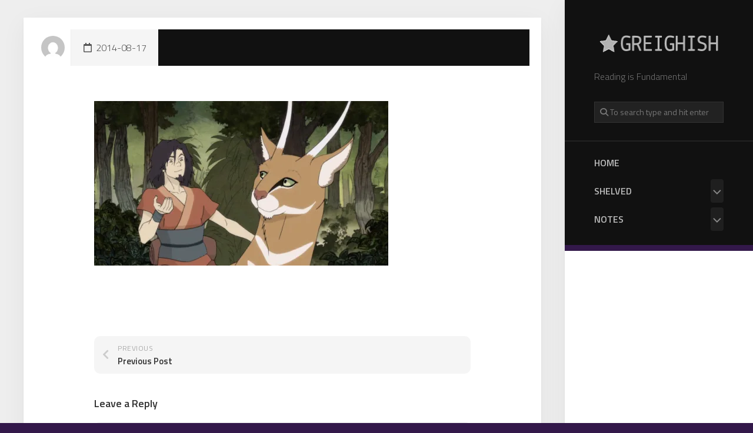

--- FILE ---
content_type: text/html; charset=UTF-8
request_url: https://greighish.com/2014/08/17/avatar-the-legend-of-korra-book-two-spirits-5/attachment/4655/
body_size: 10066
content:
<!DOCTYPE html> 
<html class="no-js" lang="en-US">

<head>
	<meta charset="UTF-8">
	<meta name="viewport" content="width=device-width, initial-scale=1.0">
	<link rel="profile" href="https://gmpg.org/xfn/11">
		
	<title>greighish</title>
<meta name='robots' content='max-image-preview:large' />
	<style>img:is([sizes="auto" i], [sizes^="auto," i]) { contain-intrinsic-size: 3000px 1500px }</style>
	<script>document.documentElement.className = document.documentElement.className.replace("no-js","js");</script>
<link rel='dns-prefetch' href='//secure.gravatar.com' />
<link rel='dns-prefetch' href='//kit.fontawesome.com' />
<link rel='dns-prefetch' href='//stats.wp.com' />
<link rel='dns-prefetch' href='//cdnjs.cloudflare.com' />
<link rel='dns-prefetch' href='//fonts.googleapis.com' />
<link rel='dns-prefetch' href='//widgets.wp.com' />
<link rel='dns-prefetch' href='//s0.wp.com' />
<link rel='dns-prefetch' href='//0.gravatar.com' />
<link rel='dns-prefetch' href='//1.gravatar.com' />
<link rel='dns-prefetch' href='//2.gravatar.com' />
<link rel='dns-prefetch' href='//i0.wp.com' />
<link rel='dns-prefetch' href='//v0.wordpress.com' />
<link rel="alternate" type="application/rss+xml" title="greighish &raquo; Feed" href="https://greighish.com/feed/" />
<link rel="alternate" type="application/rss+xml" title="greighish &raquo; Comments Feed" href="https://greighish.com/comments/feed/" />
<link rel="alternate" type="application/rss+xml" title="greighish &raquo;  Comments Feed" href="https://greighish.com/2014/08/17/avatar-the-legend-of-korra-book-two-spirits-5/attachment/4655/feed/" />
<script type="text/javascript">
/* <![CDATA[ */
window._wpemojiSettings = {"baseUrl":"https:\/\/s.w.org\/images\/core\/emoji\/16.0.1\/72x72\/","ext":".png","svgUrl":"https:\/\/s.w.org\/images\/core\/emoji\/16.0.1\/svg\/","svgExt":".svg","source":{"concatemoji":"https:\/\/greighish.com\/wp-includes\/js\/wp-emoji-release.min.js?ver=6.8.3"}};
/*! This file is auto-generated */
!function(s,n){var o,i,e;function c(e){try{var t={supportTests:e,timestamp:(new Date).valueOf()};sessionStorage.setItem(o,JSON.stringify(t))}catch(e){}}function p(e,t,n){e.clearRect(0,0,e.canvas.width,e.canvas.height),e.fillText(t,0,0);var t=new Uint32Array(e.getImageData(0,0,e.canvas.width,e.canvas.height).data),a=(e.clearRect(0,0,e.canvas.width,e.canvas.height),e.fillText(n,0,0),new Uint32Array(e.getImageData(0,0,e.canvas.width,e.canvas.height).data));return t.every(function(e,t){return e===a[t]})}function u(e,t){e.clearRect(0,0,e.canvas.width,e.canvas.height),e.fillText(t,0,0);for(var n=e.getImageData(16,16,1,1),a=0;a<n.data.length;a++)if(0!==n.data[a])return!1;return!0}function f(e,t,n,a){switch(t){case"flag":return n(e,"\ud83c\udff3\ufe0f\u200d\u26a7\ufe0f","\ud83c\udff3\ufe0f\u200b\u26a7\ufe0f")?!1:!n(e,"\ud83c\udde8\ud83c\uddf6","\ud83c\udde8\u200b\ud83c\uddf6")&&!n(e,"\ud83c\udff4\udb40\udc67\udb40\udc62\udb40\udc65\udb40\udc6e\udb40\udc67\udb40\udc7f","\ud83c\udff4\u200b\udb40\udc67\u200b\udb40\udc62\u200b\udb40\udc65\u200b\udb40\udc6e\u200b\udb40\udc67\u200b\udb40\udc7f");case"emoji":return!a(e,"\ud83e\udedf")}return!1}function g(e,t,n,a){var r="undefined"!=typeof WorkerGlobalScope&&self instanceof WorkerGlobalScope?new OffscreenCanvas(300,150):s.createElement("canvas"),o=r.getContext("2d",{willReadFrequently:!0}),i=(o.textBaseline="top",o.font="600 32px Arial",{});return e.forEach(function(e){i[e]=t(o,e,n,a)}),i}function t(e){var t=s.createElement("script");t.src=e,t.defer=!0,s.head.appendChild(t)}"undefined"!=typeof Promise&&(o="wpEmojiSettingsSupports",i=["flag","emoji"],n.supports={everything:!0,everythingExceptFlag:!0},e=new Promise(function(e){s.addEventListener("DOMContentLoaded",e,{once:!0})}),new Promise(function(t){var n=function(){try{var e=JSON.parse(sessionStorage.getItem(o));if("object"==typeof e&&"number"==typeof e.timestamp&&(new Date).valueOf()<e.timestamp+604800&&"object"==typeof e.supportTests)return e.supportTests}catch(e){}return null}();if(!n){if("undefined"!=typeof Worker&&"undefined"!=typeof OffscreenCanvas&&"undefined"!=typeof URL&&URL.createObjectURL&&"undefined"!=typeof Blob)try{var e="postMessage("+g.toString()+"("+[JSON.stringify(i),f.toString(),p.toString(),u.toString()].join(",")+"));",a=new Blob([e],{type:"text/javascript"}),r=new Worker(URL.createObjectURL(a),{name:"wpTestEmojiSupports"});return void(r.onmessage=function(e){c(n=e.data),r.terminate(),t(n)})}catch(e){}c(n=g(i,f,p,u))}t(n)}).then(function(e){for(var t in e)n.supports[t]=e[t],n.supports.everything=n.supports.everything&&n.supports[t],"flag"!==t&&(n.supports.everythingExceptFlag=n.supports.everythingExceptFlag&&n.supports[t]);n.supports.everythingExceptFlag=n.supports.everythingExceptFlag&&!n.supports.flag,n.DOMReady=!1,n.readyCallback=function(){n.DOMReady=!0}}).then(function(){return e}).then(function(){var e;n.supports.everything||(n.readyCallback(),(e=n.source||{}).concatemoji?t(e.concatemoji):e.wpemoji&&e.twemoji&&(t(e.twemoji),t(e.wpemoji)))}))}((window,document),window._wpemojiSettings);
/* ]]> */
</script>
<style id='wp-emoji-styles-inline-css' type='text/css'>

	img.wp-smiley, img.emoji {
		display: inline !important;
		border: none !important;
		box-shadow: none !important;
		height: 1em !important;
		width: 1em !important;
		margin: 0 0.07em !important;
		vertical-align: -0.1em !important;
		background: none !important;
		padding: 0 !important;
	}
</style>
<link rel='stylesheet' id='wp-block-library-css' href='https://greighish.com/wp-includes/css/dist/block-library/style.min.css?ver=6.8.3' type='text/css' media='all' />
<style id='classic-theme-styles-inline-css' type='text/css'>
/*! This file is auto-generated */
.wp-block-button__link{color:#fff;background-color:#32373c;border-radius:9999px;box-shadow:none;text-decoration:none;padding:calc(.667em + 2px) calc(1.333em + 2px);font-size:1.125em}.wp-block-file__button{background:#32373c;color:#fff;text-decoration:none}
</style>
<link rel='stylesheet' id='mediaelement-css' href='https://greighish.com/wp-includes/js/mediaelement/mediaelementplayer-legacy.min.css?ver=4.2.17' type='text/css' media='all' />
<link rel='stylesheet' id='wp-mediaelement-css' href='https://greighish.com/wp-includes/js/mediaelement/wp-mediaelement.min.css?ver=6.8.3' type='text/css' media='all' />
<style id='jetpack-sharing-buttons-style-inline-css' type='text/css'>
.jetpack-sharing-buttons__services-list{display:flex;flex-direction:row;flex-wrap:wrap;gap:0;list-style-type:none;margin:5px;padding:0}.jetpack-sharing-buttons__services-list.has-small-icon-size{font-size:12px}.jetpack-sharing-buttons__services-list.has-normal-icon-size{font-size:16px}.jetpack-sharing-buttons__services-list.has-large-icon-size{font-size:24px}.jetpack-sharing-buttons__services-list.has-huge-icon-size{font-size:36px}@media print{.jetpack-sharing-buttons__services-list{display:none!important}}.editor-styles-wrapper .wp-block-jetpack-sharing-buttons{gap:0;padding-inline-start:0}ul.jetpack-sharing-buttons__services-list.has-background{padding:1.25em 2.375em}
</style>
<style id='global-styles-inline-css' type='text/css'>
:root{--wp--preset--aspect-ratio--square: 1;--wp--preset--aspect-ratio--4-3: 4/3;--wp--preset--aspect-ratio--3-4: 3/4;--wp--preset--aspect-ratio--3-2: 3/2;--wp--preset--aspect-ratio--2-3: 2/3;--wp--preset--aspect-ratio--16-9: 16/9;--wp--preset--aspect-ratio--9-16: 9/16;--wp--preset--color--black: #000000;--wp--preset--color--cyan-bluish-gray: #abb8c3;--wp--preset--color--white: #ffffff;--wp--preset--color--pale-pink: #f78da7;--wp--preset--color--vivid-red: #cf2e2e;--wp--preset--color--luminous-vivid-orange: #ff6900;--wp--preset--color--luminous-vivid-amber: #fcb900;--wp--preset--color--light-green-cyan: #7bdcb5;--wp--preset--color--vivid-green-cyan: #00d084;--wp--preset--color--pale-cyan-blue: #8ed1fc;--wp--preset--color--vivid-cyan-blue: #0693e3;--wp--preset--color--vivid-purple: #9b51e0;--wp--preset--gradient--vivid-cyan-blue-to-vivid-purple: linear-gradient(135deg,rgba(6,147,227,1) 0%,rgb(155,81,224) 100%);--wp--preset--gradient--light-green-cyan-to-vivid-green-cyan: linear-gradient(135deg,rgb(122,220,180) 0%,rgb(0,208,130) 100%);--wp--preset--gradient--luminous-vivid-amber-to-luminous-vivid-orange: linear-gradient(135deg,rgba(252,185,0,1) 0%,rgba(255,105,0,1) 100%);--wp--preset--gradient--luminous-vivid-orange-to-vivid-red: linear-gradient(135deg,rgba(255,105,0,1) 0%,rgb(207,46,46) 100%);--wp--preset--gradient--very-light-gray-to-cyan-bluish-gray: linear-gradient(135deg,rgb(238,238,238) 0%,rgb(169,184,195) 100%);--wp--preset--gradient--cool-to-warm-spectrum: linear-gradient(135deg,rgb(74,234,220) 0%,rgb(151,120,209) 20%,rgb(207,42,186) 40%,rgb(238,44,130) 60%,rgb(251,105,98) 80%,rgb(254,248,76) 100%);--wp--preset--gradient--blush-light-purple: linear-gradient(135deg,rgb(255,206,236) 0%,rgb(152,150,240) 100%);--wp--preset--gradient--blush-bordeaux: linear-gradient(135deg,rgb(254,205,165) 0%,rgb(254,45,45) 50%,rgb(107,0,62) 100%);--wp--preset--gradient--luminous-dusk: linear-gradient(135deg,rgb(255,203,112) 0%,rgb(199,81,192) 50%,rgb(65,88,208) 100%);--wp--preset--gradient--pale-ocean: linear-gradient(135deg,rgb(255,245,203) 0%,rgb(182,227,212) 50%,rgb(51,167,181) 100%);--wp--preset--gradient--electric-grass: linear-gradient(135deg,rgb(202,248,128) 0%,rgb(113,206,126) 100%);--wp--preset--gradient--midnight: linear-gradient(135deg,rgb(2,3,129) 0%,rgb(40,116,252) 100%);--wp--preset--font-size--small: 13px;--wp--preset--font-size--medium: 20px;--wp--preset--font-size--large: 36px;--wp--preset--font-size--x-large: 42px;--wp--preset--spacing--20: 0.44rem;--wp--preset--spacing--30: 0.67rem;--wp--preset--spacing--40: 1rem;--wp--preset--spacing--50: 1.5rem;--wp--preset--spacing--60: 2.25rem;--wp--preset--spacing--70: 3.38rem;--wp--preset--spacing--80: 5.06rem;--wp--preset--shadow--natural: 6px 6px 9px rgba(0, 0, 0, 0.2);--wp--preset--shadow--deep: 12px 12px 50px rgba(0, 0, 0, 0.4);--wp--preset--shadow--sharp: 6px 6px 0px rgba(0, 0, 0, 0.2);--wp--preset--shadow--outlined: 6px 6px 0px -3px rgba(255, 255, 255, 1), 6px 6px rgba(0, 0, 0, 1);--wp--preset--shadow--crisp: 6px 6px 0px rgba(0, 0, 0, 1);}:where(.is-layout-flex){gap: 0.5em;}:where(.is-layout-grid){gap: 0.5em;}body .is-layout-flex{display: flex;}.is-layout-flex{flex-wrap: wrap;align-items: center;}.is-layout-flex > :is(*, div){margin: 0;}body .is-layout-grid{display: grid;}.is-layout-grid > :is(*, div){margin: 0;}:where(.wp-block-columns.is-layout-flex){gap: 2em;}:where(.wp-block-columns.is-layout-grid){gap: 2em;}:where(.wp-block-post-template.is-layout-flex){gap: 1.25em;}:where(.wp-block-post-template.is-layout-grid){gap: 1.25em;}.has-black-color{color: var(--wp--preset--color--black) !important;}.has-cyan-bluish-gray-color{color: var(--wp--preset--color--cyan-bluish-gray) !important;}.has-white-color{color: var(--wp--preset--color--white) !important;}.has-pale-pink-color{color: var(--wp--preset--color--pale-pink) !important;}.has-vivid-red-color{color: var(--wp--preset--color--vivid-red) !important;}.has-luminous-vivid-orange-color{color: var(--wp--preset--color--luminous-vivid-orange) !important;}.has-luminous-vivid-amber-color{color: var(--wp--preset--color--luminous-vivid-amber) !important;}.has-light-green-cyan-color{color: var(--wp--preset--color--light-green-cyan) !important;}.has-vivid-green-cyan-color{color: var(--wp--preset--color--vivid-green-cyan) !important;}.has-pale-cyan-blue-color{color: var(--wp--preset--color--pale-cyan-blue) !important;}.has-vivid-cyan-blue-color{color: var(--wp--preset--color--vivid-cyan-blue) !important;}.has-vivid-purple-color{color: var(--wp--preset--color--vivid-purple) !important;}.has-black-background-color{background-color: var(--wp--preset--color--black) !important;}.has-cyan-bluish-gray-background-color{background-color: var(--wp--preset--color--cyan-bluish-gray) !important;}.has-white-background-color{background-color: var(--wp--preset--color--white) !important;}.has-pale-pink-background-color{background-color: var(--wp--preset--color--pale-pink) !important;}.has-vivid-red-background-color{background-color: var(--wp--preset--color--vivid-red) !important;}.has-luminous-vivid-orange-background-color{background-color: var(--wp--preset--color--luminous-vivid-orange) !important;}.has-luminous-vivid-amber-background-color{background-color: var(--wp--preset--color--luminous-vivid-amber) !important;}.has-light-green-cyan-background-color{background-color: var(--wp--preset--color--light-green-cyan) !important;}.has-vivid-green-cyan-background-color{background-color: var(--wp--preset--color--vivid-green-cyan) !important;}.has-pale-cyan-blue-background-color{background-color: var(--wp--preset--color--pale-cyan-blue) !important;}.has-vivid-cyan-blue-background-color{background-color: var(--wp--preset--color--vivid-cyan-blue) !important;}.has-vivid-purple-background-color{background-color: var(--wp--preset--color--vivid-purple) !important;}.has-black-border-color{border-color: var(--wp--preset--color--black) !important;}.has-cyan-bluish-gray-border-color{border-color: var(--wp--preset--color--cyan-bluish-gray) !important;}.has-white-border-color{border-color: var(--wp--preset--color--white) !important;}.has-pale-pink-border-color{border-color: var(--wp--preset--color--pale-pink) !important;}.has-vivid-red-border-color{border-color: var(--wp--preset--color--vivid-red) !important;}.has-luminous-vivid-orange-border-color{border-color: var(--wp--preset--color--luminous-vivid-orange) !important;}.has-luminous-vivid-amber-border-color{border-color: var(--wp--preset--color--luminous-vivid-amber) !important;}.has-light-green-cyan-border-color{border-color: var(--wp--preset--color--light-green-cyan) !important;}.has-vivid-green-cyan-border-color{border-color: var(--wp--preset--color--vivid-green-cyan) !important;}.has-pale-cyan-blue-border-color{border-color: var(--wp--preset--color--pale-cyan-blue) !important;}.has-vivid-cyan-blue-border-color{border-color: var(--wp--preset--color--vivid-cyan-blue) !important;}.has-vivid-purple-border-color{border-color: var(--wp--preset--color--vivid-purple) !important;}.has-vivid-cyan-blue-to-vivid-purple-gradient-background{background: var(--wp--preset--gradient--vivid-cyan-blue-to-vivid-purple) !important;}.has-light-green-cyan-to-vivid-green-cyan-gradient-background{background: var(--wp--preset--gradient--light-green-cyan-to-vivid-green-cyan) !important;}.has-luminous-vivid-amber-to-luminous-vivid-orange-gradient-background{background: var(--wp--preset--gradient--luminous-vivid-amber-to-luminous-vivid-orange) !important;}.has-luminous-vivid-orange-to-vivid-red-gradient-background{background: var(--wp--preset--gradient--luminous-vivid-orange-to-vivid-red) !important;}.has-very-light-gray-to-cyan-bluish-gray-gradient-background{background: var(--wp--preset--gradient--very-light-gray-to-cyan-bluish-gray) !important;}.has-cool-to-warm-spectrum-gradient-background{background: var(--wp--preset--gradient--cool-to-warm-spectrum) !important;}.has-blush-light-purple-gradient-background{background: var(--wp--preset--gradient--blush-light-purple) !important;}.has-blush-bordeaux-gradient-background{background: var(--wp--preset--gradient--blush-bordeaux) !important;}.has-luminous-dusk-gradient-background{background: var(--wp--preset--gradient--luminous-dusk) !important;}.has-pale-ocean-gradient-background{background: var(--wp--preset--gradient--pale-ocean) !important;}.has-electric-grass-gradient-background{background: var(--wp--preset--gradient--electric-grass) !important;}.has-midnight-gradient-background{background: var(--wp--preset--gradient--midnight) !important;}.has-small-font-size{font-size: var(--wp--preset--font-size--small) !important;}.has-medium-font-size{font-size: var(--wp--preset--font-size--medium) !important;}.has-large-font-size{font-size: var(--wp--preset--font-size--large) !important;}.has-x-large-font-size{font-size: var(--wp--preset--font-size--x-large) !important;}
:where(.wp-block-post-template.is-layout-flex){gap: 1.25em;}:where(.wp-block-post-template.is-layout-grid){gap: 1.25em;}
:where(.wp-block-columns.is-layout-flex){gap: 2em;}:where(.wp-block-columns.is-layout-grid){gap: 2em;}
:root :where(.wp-block-pullquote){font-size: 1.5em;line-height: 1.6;}
</style>
<link rel='stylesheet' id='boxcard-style-css' href='https://greighish.com/wp-content/themes/boxcard/style.css?ver=6.8.3' type='text/css' media='all' />
<style id='boxcard-style-inline-css' type='text/css'>
body { font-family: "Titillium Web", Arial, sans-serif; }

.entry a { color: #33184a; }
.entry .more-link { background-color: #33184a; }
.nav-menu:not(.mobile) { border-bottom-color: #33184a; }
.nav-menu.mobile { border-top-color: #33184a; }
				

</style>
<link rel='stylesheet' id='boxcard-responsive-css' href='https://greighish.com/wp-content/themes/boxcard/responsive.css?ver=6.8.3' type='text/css' media='all' />
<link rel='stylesheet' id='boxcard-font-awesome-css' href='https://greighish.com/wp-content/themes/boxcard/fonts/all.min.css?ver=6.8.3' type='text/css' media='all' />
<link rel='stylesheet' id='titillium-web-ext-css' href='//fonts.googleapis.com/css?family=Titillium+Web%3A400%2C400italic%2C300italic%2C300%2C600&#038;subset=latin%2Clatin-ext&#038;ver=6.8.3' type='text/css' media='all' />
<link rel='stylesheet' id='jetpack_css-css' href='https://greighish.com/wp-content/plugins/jetpack/css/jetpack.css?ver=13.8.1' type='text/css' media='all' />
<script type="text/javascript" id="jquery-core-js-extra">
/* <![CDATA[ */
var SDT_DATA = {"ajaxurl":"https:\/\/greighish.com\/wp-admin\/admin-ajax.php","siteUrl":"https:\/\/greighish.com\/","pluginsUrl":"https:\/\/greighish.com\/wp-content\/plugins","isAdmin":""};
/* ]]> */
</script>
<script type="text/javascript" src="https://greighish.com/wp-includes/js/jquery/jquery.min.js?ver=3.7.1" id="jquery-core-js"></script>
<script type="text/javascript" src="https://greighish.com/wp-includes/js/jquery/jquery-migrate.min.js?ver=3.4.1" id="jquery-migrate-js"></script>
<script type="text/javascript" src="https://greighish.com/wp-content/themes/boxcard/js/slick.min.js?ver=6.8.3" id="boxcard-slick-js"></script>
<script defer crossorigin="anonymous" type="text/javascript" src="https://kit.fontawesome.com/db76260af4.js" id="font-awesome-official-js"></script>
<script type="text/javascript" src="//cdnjs.cloudflare.com/ajax/libs/jquery-easing/1.4.1/jquery.easing.min.js?ver=6.8.3" id="jquery-easing-js"></script>
<link rel="https://api.w.org/" href="https://greighish.com/wp-json/" /><link rel="alternate" title="JSON" type="application/json" href="https://greighish.com/wp-json/wp/v2/media/4655" /><link rel="EditURI" type="application/rsd+xml" title="RSD" href="https://greighish.com/xmlrpc.php?rsd" />
<link rel='shortlink' href='https://wp.me/a7yy5f-1d5' />
<link rel="alternate" title="oEmbed (JSON)" type="application/json+oembed" href="https://greighish.com/wp-json/oembed/1.0/embed?url=https%3A%2F%2Fgreighish.com%2F2014%2F08%2F17%2Favatar-the-legend-of-korra-book-two-spirits-5%2Fattachment%2F4655%2F" />
<link rel="alternate" title="oEmbed (XML)" type="text/xml+oembed" href="https://greighish.com/wp-json/oembed/1.0/embed?url=https%3A%2F%2Fgreighish.com%2F2014%2F08%2F17%2Favatar-the-legend-of-korra-book-two-spirits-5%2Fattachment%2F4655%2F&#038;format=xml" />
	<style>img#wpstats{display:none}</style>
		<style type="text/css" id="custom-background-css">
body.custom-background { background-color: #33184a; background-image: url("https://greighish.com/wp-content/uploads/cubes-1.png"); background-position: left top; background-size: auto; background-repeat: repeat; background-attachment: fixed; }
</style>
	
<!-- Jetpack Open Graph Tags -->
<meta property="og:type" content="article" />
<meta property="og:title" content=" " />
<meta property="og:url" content="https://greighish.com/2014/08/17/avatar-the-legend-of-korra-book-two-spirits-5/attachment/4655/" />
<meta property="og:description" content="Visit the post for more." />
<meta property="article:published_time" content="2014-08-17T16:35:00+00:00" />
<meta property="article:modified_time" content="2022-11-26T23:49:42+00:00" />
<meta property="og:site_name" content="greighish" />
<meta property="og:image" content="https://greighish.com/wp-content/uploads/tumblr_naf2lvEGDa1rlqx02o7_r1_1280.jpg" />
<meta property="og:image:alt" content="" />
<meta property="og:locale" content="en_US" />
<meta name="twitter:site" content="@greighish" />
<meta name="twitter:text:title" content="greighish" />
<meta name="twitter:image" content="https://i0.wp.com/greighish.com/wp-content/uploads/tumblr_naf2lvEGDa1rlqx02o7_r1_1280.jpg?fit=1200%2C673&#038;ssl=1&#038;w=640" />
<meta name="twitter:card" content="summary_large_image" />
<meta name="twitter:description" content="Visit the post for more." />

<!-- End Jetpack Open Graph Tags -->
<link rel="icon" href="https://i0.wp.com/greighish.com/wp-content/uploads/cropped-cropped-star_halftone-1.png?fit=32%2C32&#038;ssl=1" sizes="32x32" />
<link rel="icon" href="https://i0.wp.com/greighish.com/wp-content/uploads/cropped-cropped-star_halftone-1.png?fit=192%2C192&#038;ssl=1" sizes="192x192" />
<link rel="apple-touch-icon" href="https://i0.wp.com/greighish.com/wp-content/uploads/cropped-cropped-star_halftone-1.png?fit=180%2C180&#038;ssl=1" />
<meta name="msapplication-TileImage" content="https://i0.wp.com/greighish.com/wp-content/uploads/cropped-cropped-star_halftone-1.png?fit=270%2C270&#038;ssl=1" />
<style id="kirki-inline-styles"></style></head>

<body class="attachment wp-singular attachment-template-default single single-attachment postid-4655 attachmentid-4655 attachment-jpeg custom-background wp-custom-logo wp-theme-boxcard col-2cl full-width mobile-menu logged-out">


<a class="skip-link screen-reader-text" href="#page">Skip to content</a>

<div id="wrapper">
	
		
	<div id="wrapper-inner">

		<header id="header">
		
			<p class="site-title"><a href="https://greighish.com/" rel="home"><img src="https://i0.wp.com/greighish.com/wp-content/uploads/cropped-wp_boardwalk_444x96_03.png?fit=444%2C96&#038;ssl=1" alt="greighish"></a></p>
							<p class="site-description">Reading is Fundamental</p>
						
													
							<div class="header-search">
					<form method="get" class="searchform themeform" action="https://greighish.com/">
	<div>
		<input type="text" class="search" name="s" onblur="if(this.value=='')this.value='To search type and hit enter';" onfocus="if(this.value=='To search type and hit enter')this.value='';" value="To search type and hit enter" />
	</div>
</form>				</div>
			
							<div id="wrap-nav-header" class="wrap-nav">
							<nav id="nav-header-nav" class="main-navigation nav-menu">
			<button class="menu-toggle" aria-controls="primary-menu" aria-expanded="false">
				<span class="screen-reader-text">Expand Menu</span><div class="menu-toggle-icon"><span></span><span></span><span></span></div>			</button>
			<div class="menu-minimal-container"><ul id="nav-header" class="menu"><li id="menu-item-4462" class="menu-item menu-item-type-custom menu-item-object-custom menu-item-home menu-item-4462"><span class="menu-item-wrapper"><a href="https://greighish.com">Home</a></span></li>
<li id="menu-item-4463" class="menu-item menu-item-type-taxonomy menu-item-object-category menu-item-has-children menu-item-4463"><span class="menu-item-wrapper has-arrow"><a href="https://greighish.com/features/shelved/">Shelved</a><button onClick="alxMediaMenu.toggleItem(this)"><span class="screen-reader-text">Toggle Child Menu</span><svg class="svg-icon" aria-hidden="true" role="img" focusable="false" xmlns="http://www.w3.org/2000/svg" width="14" height="8" viewBox="0 0 20 12"><polygon fill="" fill-rule="evenodd" points="1319.899 365.778 1327.678 358 1329.799 360.121 1319.899 370.021 1310 360.121 1312.121 358" transform="translate(-1310 -358)"></polygon></svg></button></span>
<ul class="sub-menu">
	<li id="menu-item-4466" class="menu-item menu-item-type-taxonomy menu-item-object-category menu-item-4466"><span class="menu-item-wrapper"><a href="https://greighish.com/features/shelved/first-impressions/">First Impressions</a></span></li>
	<li id="menu-item-4464" class="menu-item menu-item-type-taxonomy menu-item-object-category menu-item-4464"><span class="menu-item-wrapper"><a href="https://greighish.com/features/shelved/quickies/">Quickies</a></span></li>
	<li id="menu-item-4465" class="menu-item menu-item-type-taxonomy menu-item-object-category menu-item-4465"><span class="menu-item-wrapper"><a href="https://greighish.com/features/shelved/reviews/">Reviews</a></span></li>
	<li id="menu-item-4467" class="menu-item menu-item-type-taxonomy menu-item-object-category menu-item-4467"><span class="menu-item-wrapper"><a href="https://greighish.com/features/notes/storytelling/">Storytelling</a></span></li>
	<li id="menu-item-4469" class="menu-item menu-item-type-taxonomy menu-item-object-category menu-item-4469"><span class="menu-item-wrapper"><a href="https://greighish.com/features/shelved/shelved-monthly/">Shelved Monthly</a></span></li>
</ul>
</li>
<li id="menu-item-4468" class="menu-item menu-item-type-taxonomy menu-item-object-category menu-item-has-children menu-item-4468"><span class="menu-item-wrapper has-arrow"><a href="https://greighish.com/features/notes/">Notes</a><button onClick="alxMediaMenu.toggleItem(this)"><span class="screen-reader-text">Toggle Child Menu</span><svg class="svg-icon" aria-hidden="true" role="img" focusable="false" xmlns="http://www.w3.org/2000/svg" width="14" height="8" viewBox="0 0 20 12"><polygon fill="" fill-rule="evenodd" points="1319.899 365.778 1327.678 358 1329.799 360.121 1319.899 370.021 1310 360.121 1312.121 358" transform="translate(-1310 -358)"></polygon></svg></button></span>
<ul class="sub-menu">
	<li id="menu-item-4470" class="menu-item menu-item-type-taxonomy menu-item-object-category menu-item-4470"><span class="menu-item-wrapper"><a href="https://greighish.com/features/notes/sketched/">Sketched</a></span></li>
	<li id="menu-item-4471" class="menu-item menu-item-type-taxonomy menu-item-object-category menu-item-4471"><span class="menu-item-wrapper"><a href="https://greighish.com/features/lists/end-of-year/">End of Year</a></span></li>
</ul>
</li>
</ul></div>		</nav>
						</div>
						
							<div id="wrap-nav-mobile" class="wrap-nav">
							<nav id="nav-mobile-nav" class="main-navigation nav-menu">
			<button class="menu-toggle" aria-controls="primary-menu" aria-expanded="false">
				<span class="screen-reader-text">Expand Menu</span><div class="menu-toggle-icon"><span></span><span></span><span></span></div>			</button>
			<div class="menu-minimal-container"><ul id="nav-mobile" class="menu"><li class="menu-item menu-item-type-custom menu-item-object-custom menu-item-home menu-item-4462"><span class="menu-item-wrapper"><a href="https://greighish.com">Home</a></span></li>
<li class="menu-item menu-item-type-taxonomy menu-item-object-category menu-item-has-children menu-item-4463"><span class="menu-item-wrapper has-arrow"><a href="https://greighish.com/features/shelved/">Shelved</a><button onClick="alxMediaMenu.toggleItem(this)"><span class="screen-reader-text">Toggle Child Menu</span><svg class="svg-icon" aria-hidden="true" role="img" focusable="false" xmlns="http://www.w3.org/2000/svg" width="14" height="8" viewBox="0 0 20 12"><polygon fill="" fill-rule="evenodd" points="1319.899 365.778 1327.678 358 1329.799 360.121 1319.899 370.021 1310 360.121 1312.121 358" transform="translate(-1310 -358)"></polygon></svg></button></span>
<ul class="sub-menu">
	<li class="menu-item menu-item-type-taxonomy menu-item-object-category menu-item-4466"><span class="menu-item-wrapper"><a href="https://greighish.com/features/shelved/first-impressions/">First Impressions</a></span></li>
	<li class="menu-item menu-item-type-taxonomy menu-item-object-category menu-item-4464"><span class="menu-item-wrapper"><a href="https://greighish.com/features/shelved/quickies/">Quickies</a></span></li>
	<li class="menu-item menu-item-type-taxonomy menu-item-object-category menu-item-4465"><span class="menu-item-wrapper"><a href="https://greighish.com/features/shelved/reviews/">Reviews</a></span></li>
	<li class="menu-item menu-item-type-taxonomy menu-item-object-category menu-item-4467"><span class="menu-item-wrapper"><a href="https://greighish.com/features/notes/storytelling/">Storytelling</a></span></li>
	<li class="menu-item menu-item-type-taxonomy menu-item-object-category menu-item-4469"><span class="menu-item-wrapper"><a href="https://greighish.com/features/shelved/shelved-monthly/">Shelved Monthly</a></span></li>
</ul>
</li>
<li class="menu-item menu-item-type-taxonomy menu-item-object-category menu-item-has-children menu-item-4468"><span class="menu-item-wrapper has-arrow"><a href="https://greighish.com/features/notes/">Notes</a><button onClick="alxMediaMenu.toggleItem(this)"><span class="screen-reader-text">Toggle Child Menu</span><svg class="svg-icon" aria-hidden="true" role="img" focusable="false" xmlns="http://www.w3.org/2000/svg" width="14" height="8" viewBox="0 0 20 12"><polygon fill="" fill-rule="evenodd" points="1319.899 365.778 1327.678 358 1329.799 360.121 1319.899 370.021 1310 360.121 1312.121 358" transform="translate(-1310 -358)"></polygon></svg></button></span>
<ul class="sub-menu">
	<li class="menu-item menu-item-type-taxonomy menu-item-object-category menu-item-4470"><span class="menu-item-wrapper"><a href="https://greighish.com/features/notes/sketched/">Sketched</a></span></li>
	<li class="menu-item menu-item-type-taxonomy menu-item-object-category menu-item-4471"><span class="menu-item-wrapper"><a href="https://greighish.com/features/lists/end-of-year/">End of Year</a></span></li>
</ul>
</li>
</ul></div>		</nav>
						</div>
						
			
			<div id="move-sidebar-header"></div>
			
	<div class="sidebar s1">
		
		<div class="sidebar-content">

						
		</div><!--/.sidebar-content-->
		
	</div><!--/.sidebar-->
	
			
		</header><!--/#header-->
		
		<div class="main" id="page">
			<div class="main-inner group">
<div class="content">
	
		
		<article id="post-4655" class="post-4655 attachment type-attachment status-inherit hentry">
			<div class="blog-card group">

				<div class="blog-card-inner">
					
					<div class="entry-media">
											</div>

				</div>
				
				<div class="blog-card-bottom">
					<ul class="entry-meta group">
						<li class="entry-author">
							<a href="https://greighish.com/author/"><img alt='' src='https://secure.gravatar.com/avatar/?s=64&#038;d=mm&#038;r=g' srcset='https://secure.gravatar.com/avatar/?s=128&#038;d=mm&#038;r=g 2x' class='avatar avatar-64 photo avatar-default' height='64' width='64' decoding='async'/></a>
						</li>
						<li class="entry-date"><i class="far fa-calendar"></i>2014-08-17</li>
												<li class="entry-category"></li>
					</ul>
				</div>

				<header class="entry-header group">
					<h1 class="entry-title"></h1>
				</header>
				
				<div class="entry-content">
					<div class="entry themeform">	
						<p class="attachment"><a href="https://i0.wp.com/greighish.com/wp-content/uploads/tumblr_naf2lvEGDa1rlqx02o7_r1_1280.jpg?ssl=1"><img fetchpriority="high" decoding="async" width="500" height="280" src="https://i0.wp.com/greighish.com/wp-content/uploads/tumblr_naf2lvEGDa1rlqx02o7_r1_1280.jpg?fit=500%2C280&amp;ssl=1" class="attachment-medium size-medium" alt="" srcset="https://i0.wp.com/greighish.com/wp-content/uploads/tumblr_naf2lvEGDa1rlqx02o7_r1_1280.jpg?w=1280&amp;ssl=1 1280w, https://i0.wp.com/greighish.com/wp-content/uploads/tumblr_naf2lvEGDa1rlqx02o7_r1_1280.jpg?resize=500%2C280&amp;ssl=1 500w, https://i0.wp.com/greighish.com/wp-content/uploads/tumblr_naf2lvEGDa1rlqx02o7_r1_1280.jpg?resize=1024%2C574&amp;ssl=1 1024w, https://i0.wp.com/greighish.com/wp-content/uploads/tumblr_naf2lvEGDa1rlqx02o7_r1_1280.jpg?resize=300%2C168&amp;ssl=1 300w" sizes="(max-width: 500px) 100vw, 500px" data-attachment-id="4655" data-permalink="https://greighish.com/2014/08/17/avatar-the-legend-of-korra-book-two-spirits-5/attachment/4655/" data-orig-file="https://i0.wp.com/greighish.com/wp-content/uploads/tumblr_naf2lvEGDa1rlqx02o7_r1_1280.jpg?fit=1280%2C718&amp;ssl=1" data-orig-size="1280,718" data-comments-opened="1" data-image-meta="{&quot;aperture&quot;:&quot;0&quot;,&quot;credit&quot;:&quot;&quot;,&quot;camera&quot;:&quot;&quot;,&quot;caption&quot;:&quot;&quot;,&quot;created_timestamp&quot;:&quot;0&quot;,&quot;copyright&quot;:&quot;&quot;,&quot;focal_length&quot;:&quot;0&quot;,&quot;iso&quot;:&quot;0&quot;,&quot;shutter_speed&quot;:&quot;0&quot;,&quot;title&quot;:&quot;&quot;,&quot;orientation&quot;:&quot;1&quot;}" data-image-title="" data-image-description="" data-image-caption="" data-medium-file="https://i0.wp.com/greighish.com/wp-content/uploads/tumblr_naf2lvEGDa1rlqx02o7_r1_1280.jpg?fit=500%2C280&amp;ssl=1" data-large-file="https://i0.wp.com/greighish.com/wp-content/uploads/tumblr_naf2lvEGDa1rlqx02o7_r1_1280.jpg?fit=740%2C415&amp;ssl=1" tabindex="0" role="button" /></a></p>
												<div class="clear"></div>				
					</div><!--/.entry-->
				</div>
				<div class="entry-footer group">
					
										
					<div class="clear"></div>
					
										
										
										
						<ul class="post-nav group">
		<li class="next"></li>
		<li class="previous"><a href="https://greighish.com/2014/08/17/avatar-the-legend-of-korra-book-two-spirits-5/" rel="prev"><i class="fas fa-chevron-left"></i><strong>Previous</strong> <span>Previous Post</span></a></li>
	</ul>

					
<div id="comments" class="themeform">
	
	
					<!-- comments open, no comments -->
			
		
		<div id="respond" class="comment-respond">
		<h3 id="reply-title" class="comment-reply-title">Leave a Reply <small><a rel="nofollow" id="cancel-comment-reply-link" href="/2014/08/17/avatar-the-legend-of-korra-book-two-spirits-5/attachment/4655/#respond" style="display:none;">Cancel reply</a></small></h3><form action="https://greighish.com/wp-comments-post.php?wpe-comment-post=yaiel" method="post" id="commentform" class="comment-form"><p class="comment-notes"><span id="email-notes">Your email address will not be published.</span> <span class="required-field-message">Required fields are marked <span class="required">*</span></span></p><p class="comment-form-comment"><label for="comment">Comment <span class="required">*</span></label> <textarea id="comment" name="comment" cols="45" rows="8" maxlength="65525" required="required"></textarea></p><p class="comment-form-author"><label for="author">Name <span class="required">*</span></label> <input id="author" name="author" type="text" value="" size="30" maxlength="245" autocomplete="name" required="required" /></p>
<p class="comment-form-email"><label for="email">Email <span class="required">*</span></label> <input id="email" name="email" type="text" value="" size="30" maxlength="100" aria-describedby="email-notes" autocomplete="email" required="required" /></p>
<p class="comment-form-url"><label for="url">Website</label> <input id="url" name="url" type="text" value="" size="30" maxlength="200" autocomplete="url" /></p>
<p class="form-submit"><input name="submit" type="submit" id="submit" class="submit" value="Post Comment" /> <input type='hidden' name='comment_post_ID' value='4655' id='comment_post_ID' />
<input type='hidden' name='comment_parent' id='comment_parent' value='0' />
</p><p style="display: none;"><input type="hidden" id="akismet_comment_nonce" name="akismet_comment_nonce" value="43fb2ea62d" /></p><p style="display: none !important;" class="akismet-fields-container" data-prefix="ak_"><label>&#916;<textarea name="ak_hp_textarea" cols="45" rows="8" maxlength="100"></textarea></label><input type="hidden" id="ak_js_1" name="ak_js" value="141"/><script>document.getElementById( "ak_js_1" ).setAttribute( "value", ( new Date() ).getTime() );</script></p></form>	</div><!-- #respond -->
	
</div><!--/#comments-->					
				</div>
				
				
			</div>
		</article><!--/.post-->
		
		
</div><!--/.content-->

<div id="move-sidebar-content"></div>

			</div><!--/.main-inner-->
				
			<footer id="footer">
			
									
								
								
				<div id="footer-bottom">
					
					<a id="back-to-top" href="#"><i class="fas fa-angle-up"></i></a>
						
					<div class="pad group">
						
						<div class="grid one-full">
							
														
							<div id="copyright">
																	<p>greighish &copy; 2026. All Rights Reserved.</p>
															</div><!--/#copyright-->
							
														<div id="credit">
								<p>Powered by <a href="http://wordpress.org" rel="nofollow">WordPress</a>. Theme by <a href="http://alx.media" rel="nofollow">Alx</a>.</p>
							</div><!--/#credit-->
														
						</div>
						
						<div class="grid one-full">	
													</div>
						
					</div><!--/.pad-->

				</div><!--/#footer-bottom-->

			</footer><!--/#footer-->
		
		</div><!--/.main-->	
	
	</div><!--/#wrapper-inner-->
</div><!--/#wrapper-->

<script type="speculationrules">
{"prefetch":[{"source":"document","where":{"and":[{"href_matches":"\/*"},{"not":{"href_matches":["\/wp-*.php","\/wp-admin\/*","\/wp-content\/uploads\/*","\/wp-content\/*","\/wp-content\/plugins\/*","\/wp-content\/themes\/boxcard\/*","\/*\\?(.+)"]}},{"not":{"selector_matches":"a[rel~=\"nofollow\"]"}},{"not":{"selector_matches":".no-prefetch, .no-prefetch a"}}]},"eagerness":"conservative"}]}
</script>
<script type="text/javascript" src="https://greighish.com/wp-content/plugins/data-tables-generator-by-supsystic/app/assets/js/dtgsnonce.js?ver=0.01" id="dtgs_nonce_frontend-js"></script>
<script type="text/javascript" id="dtgs_nonce_frontend-js-after">
/* <![CDATA[ */
var DTGS_NONCE_FRONTEND = "daa451eefa"
/* ]]> */
</script>
<script type="text/javascript" src="https://greighish.com/wp-content/themes/boxcard/js/jquery.fitvids.js?ver=6.8.3" id="boxcard-fitvids-js"></script>
<script type="text/javascript" src="https://greighish.com/wp-content/themes/boxcard/js/scripts.js?ver=6.8.3" id="boxcard-scripts-js"></script>
<script type="text/javascript" src="https://greighish.com/wp-includes/js/comment-reply.min.js?ver=6.8.3" id="comment-reply-js" async="async" data-wp-strategy="async"></script>
<script type="text/javascript" id="wpfront-scroll-top-js-extra">
/* <![CDATA[ */
var wpfront_scroll_top_data = {"data":{"css":"#wpfront-scroll-top-container{display:none;position:fixed;cursor:pointer;z-index:9999;opacity:0}#wpfront-scroll-top-container div.text-holder{padding:3px 10px;border-radius:3px;-webkit-border-radius:3px;-webkit-box-shadow:4px 4px 5px 0 rgba(50,50,50,.5);-moz-box-shadow:4px 4px 5px 0 rgba(50,50,50,.5);box-shadow:4px 4px 5px 0 rgba(50,50,50,.5)}#wpfront-scroll-top-container a{outline-style:none;box-shadow:none;text-decoration:none}#wpfront-scroll-top-container {right: 20px;bottom: 20px;}        #wpfront-scroll-top-container img {\n            width: auto;\n            height: auto;\n        }\n        ","html":"<div id=\"wpfront-scroll-top-container\"><img src=\"https:\/\/greighish.com\/wp-content\/plugins\/wpfront-scroll-top\/images\/icons\/54.png\" alt=\"UP\" title=\"\" \/><\/div>","data":{"hide_iframe":false,"button_fade_duration":200,"auto_hide":false,"auto_hide_after":2,"scroll_offset":100,"button_opacity":0.8,"button_action":"top","button_action_element_selector":"","button_action_container_selector":"html, body","button_action_element_offset":0,"scroll_duration":400}}};
/* ]]> */
</script>
<script type="text/javascript" src="https://greighish.com/wp-content/plugins/wpfront-scroll-top/js/wpfront-scroll-top.min.js?ver=2.2.10081" id="wpfront-scroll-top-js"></script>
<script type="text/javascript" src="https://greighish.com/wp-content/themes/boxcard/js/nav.js?ver=1691185588" id="boxcard-nav-script-js"></script>
<script type="text/javascript" src="https://stats.wp.com/e-202605.js" id="jetpack-stats-js" data-wp-strategy="defer"></script>
<script type="text/javascript" id="jetpack-stats-js-after">
/* <![CDATA[ */
_stq = window._stq || [];
_stq.push([ "view", JSON.parse("{\"v\":\"ext\",\"blog\":\"111668525\",\"post\":\"4655\",\"tz\":\"-5\",\"srv\":\"greighish.com\",\"j\":\"1:13.8.1\"}") ]);
_stq.push([ "clickTrackerInit", "111668525", "4655" ]);
/* ]]> */
</script>
<script defer type="text/javascript" src="https://greighish.com/wp-content/plugins/akismet/_inc/akismet-frontend.js?ver=1727101625" id="akismet-frontend-js"></script>
	<script>
	/(trident|msie)/i.test(navigator.userAgent)&&document.getElementById&&window.addEventListener&&window.addEventListener("hashchange",function(){var t,e=location.hash.substring(1);/^[A-z0-9_-]+$/.test(e)&&(t=document.getElementById(e))&&(/^(?:a|select|input|button|textarea)$/i.test(t.tagName)||(t.tabIndex=-1),t.focus())},!1);
	</script>
					<script type="text/javascript">
					jQuery.noConflict();
					(
						function ( $ ) {
							$( function () {
								$( "area[href*=\\#],a[href*=\\#]:not([href=\\#]):not([href^='\\#tab']):not([href^='\\#quicktab']):not([href^='\\#pane'])" ).click( function () {
									if ( location.pathname.replace( /^\//, '' ) == this.pathname.replace( /^\//, '' ) && location.hostname == this.hostname ) {
										var target = $( this.hash );
										target = target.length ? target : $( '[name=' + this.hash.slice( 1 ) + ']' );
										if ( target.length ) {
											$( 'html,body' ).animate( {
												scrollTop: target.offset().top - 20											},1100 , 'easeInQuint' );
											return false;
										}
									}
								} );
							} );
						}
					)( jQuery );
				</script>
			<script>(function(){function c(){var b=a.contentDocument||a.contentWindow.document;if(b){var d=b.createElement('script');d.innerHTML="window.__CF$cv$params={r:'9c69a530fbc02947',t:'MTc2OTg2NzA4Mi4wMDAwMDA='};var a=document.createElement('script');a.nonce='';a.src='/cdn-cgi/challenge-platform/scripts/jsd/main.js';document.getElementsByTagName('head')[0].appendChild(a);";b.getElementsByTagName('head')[0].appendChild(d)}}if(document.body){var a=document.createElement('iframe');a.height=1;a.width=1;a.style.position='absolute';a.style.top=0;a.style.left=0;a.style.border='none';a.style.visibility='hidden';document.body.appendChild(a);if('loading'!==document.readyState)c();else if(window.addEventListener)document.addEventListener('DOMContentLoaded',c);else{var e=document.onreadystatechange||function(){};document.onreadystatechange=function(b){e(b);'loading'!==document.readyState&&(document.onreadystatechange=e,c())}}}})();</script></body>
</html>